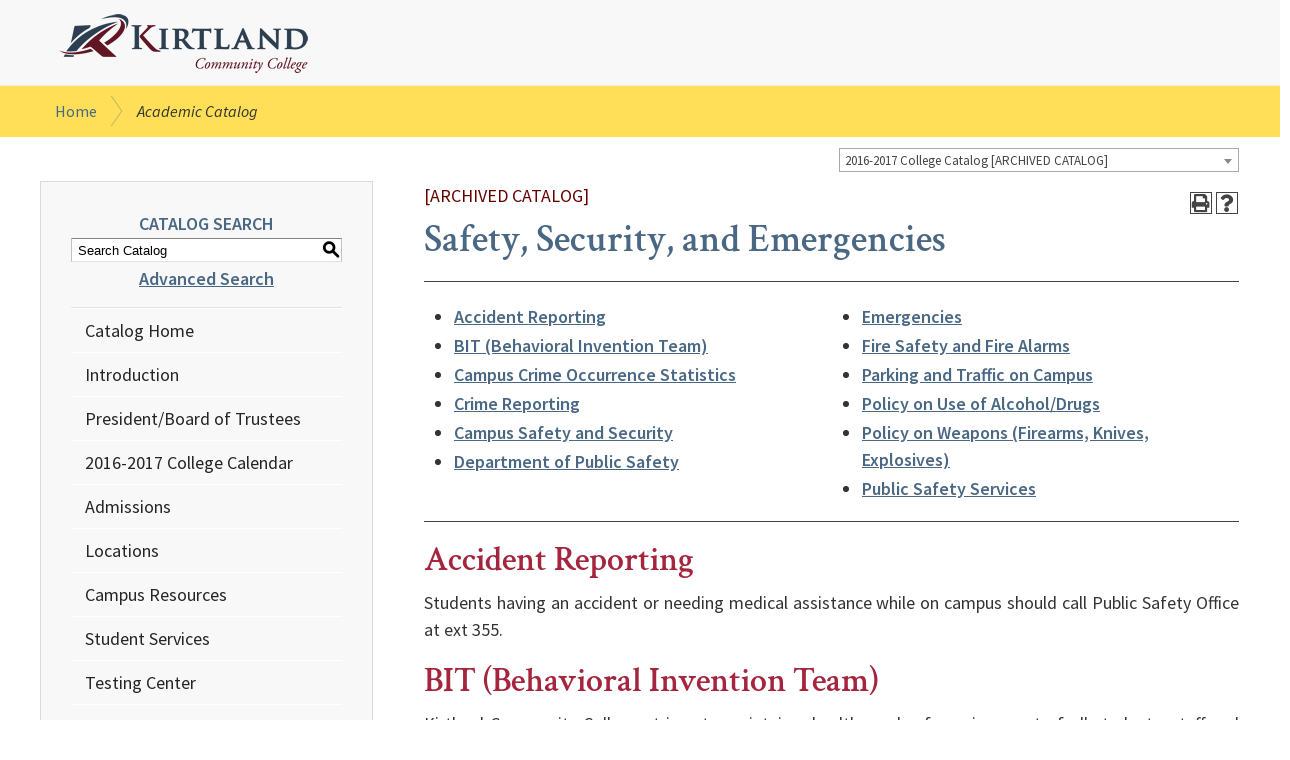

--- FILE ---
content_type: text/html; charset=UTF-8
request_url: https://catalog.kirtland.edu/content.php?catoid=2&navoid=74
body_size: 9828
content:
<!DOCTYPE html>
<html lang="en">
<head>
<title>Safety, Security, and Emergencies - Kirtland Community College</title>
<meta http-equiv="Content-Type" content="text/html; charset=UTF-8">
<link rel="shortcut icon" href="//acalog-clients.s3.amazonaws.com/production/kirtland/img/favicon/favicon.ico" />
<meta name="description" content="Whether you want to earn an associate degree or a certificate to enhance your credibility, Kirtland Community College has programs geared toward your success."><meta name="keywords" content="Kirtland Community College, community colleges MI, associate degrees, transfer degrees, certificate programs, online classes, online degrees, art, automotive training, business management, office management, construction technology, industrial technology, cosmetology, nursing, cardiac sonography, surgical technology, pharmacy technology, law enforcement, criminal justice, emergency medical services, police academy"><link href="//acalog-clients.s3.amazonaws.com/production/kirtland/css/gateway/user-styles.css" rel="stylesheet" type="text/css">
<link href="css/public_custom.php" rel="stylesheet" type="text/css">
<link href="global_styles.css?v=01252018" rel="stylesheet" type="text/css">
<!--[if IE]>
<link rel="stylesheet" type="text/css" href="ie.css" />
<![endif]-->

		<!-- Cache-busting string (deploy date) added to asset URLS -->
		<script src="js/jquery.js?v=01252018" type="text/javascript"></script>
		<script src="js/Tooltip.js?v=01252018" type="text/javascript"></script>
 		<script src="javascripts.js?v=02232018" type="text/javascript"></script>
		<script src="js/smlinks.js?v=01252018" type="text/javascript"></script>
			<script src="/js/highlight.js?v=01252018" type="text/javascript"></script>

<!-- Google Tag Manager -->
<script>(function(w,d,s,l,i){w[l]=w[l]||[];w[l].push({'gtm.start':
new Date().getTime(),event:'gtm.js'});var f=d.getElementsByTagName(s)[0],
j=d.createElement(s),dl=l!='dataLayer'?'&l='+l:'';j.async=true;j.src=
'https://www.googletagmanager.com/gtm.js?id='+i+dl;f.parentNode.insertBefore(j,f);
})(window,document,'script','dataLayer','GTM-KSM8JS');</script>
<!-- End Google Tag Manager -->
<!-- Global site tag (gtag.js) - Google Analytics -->
<script async src='https://www.googletagmanager.com/gtag/js?id=UA-3830801-10'></script>
<script>
window.dataLayer = window.dataLayer || [];
function gtag(){dataLayer.push(arguments);}
gtag('js', new Date());

gtag('config', 'UA-3830801-10');
</script><noscript><p><span class="error">Javascript is currently not supported, or is disabled by this browser. Please enable Javascript for full functionality.</span></p></noscript>
<script type="text/javascript">var gatewayFeatureSearchBar = true; var gatewayFeatureToolbarText = false; var gatewayFeatureBackToTopText = false;</script>
<link type="text/css" rel="stylesheet" href="//acalog-clients.s3.amazonaws.com/global/css/gateway-styles-reset.css" />
<link type="text/css" rel="stylesheet" href="//acalog-clients.s3.amazonaws.com/global/css/gateway-styles-nojs.css" id="gateway-styles-nojs" />
<link type="text/css" rel="stylesheet" href="//acalog-clients.s3.amazonaws.com/production/kirtland/css/gateway/gateway-styles.css?v=2" />
<script type="text/javascript">document.getElementById("gateway-styles-nojs").parentNode.removeChild(document.getElementById("gateway-styles-nojs"));</script>
<script type="text/javascript" src="//ajax.googleapis.com/ajax/libs/jquery/1.8.1/jquery.min.js"></script>
<script type="text/javascript" src="//acalog-clients.s3.amazonaws.com/global/js/jquery.browser.js"></script>
<script type="text/javascript" src="//acalog-clients.s3.amazonaws.com/global/js/gateway-javascript.js"></script>
<!--[if lte IE 8]><script type="text/javascript" src="//acalog-clients.s3.amazonaws.com/global/js/select-fix.js"></script><![endif]-->
<script src="https://ajax.googleapis.com/ajax/libs/jquery/3.7.1/jquery.min.js"></script>
<script src="https://code.jquery.com/jquery-migrate-git.min.js"></script>
<link href="https://cdnjs.cloudflare.com/ajax/libs/select2/4.0.12/css/select2.min.css" rel="stylesheet" />

<!-- Begin Responsive -->
<meta name="viewport" content="width=device-width, initial-scale=1, minimum-scale=1" />
<script src="https://kit.fontawesome.com/e35e04f508.js" crossorigin="anonymous"></script>
<script src="mobile-js.js"></script>
<link href="mobile-styles.css" rel="stylesheet" type="text/css">
<!-- End Responsive -->

</head>
<body>
<!-- Skip to Navigation -->
<nav id="skip" aria-label="Skip to Main Content">
	<a href="#select_catalog" class="skip-nav">Skip to Content</a>
</nav>
<table class="toplevel table_default">
  <tr role="banner">
	<td colspan="2" class="block_n2_and_content" id="acalog-header"><div id="acalog-client-javascript" class="acalog-custom">
<script type="text/javascript">
    jQuery(document).ready( function($) { if ($('#gateway-page').length) {

            $.get("//acalog-clients.s3.amazonaws.com/production/kirtland/img/gateway/symbol-defs.svg", function(data) {
                var putSVG = document.createElement("div");
                putSVG.className = ('acalog-custom-svg-wrapper');
                putSVG.innerHTML = new XMLSerializer().serializeToString(data.documentElement);
                document.body.insertBefore(putSVG, document.body.childNodes[0]);
            });

    $( "body" ).addClass( "page-template-default page page-id-2259 page-parent wp-custom-logo wp-embed-responsive mec-theme-genesis sidebar-content genesis-breadcrumbs-visible genesis-singular-image-visible entry-title-without-border js shiftnav-enabled shiftnav-lock shiftnav-disable-shift-body shiftnav--scroll-top" );

    $(window).scroll(function() {
    if ($(this).scrollTop() >= 50) {        // If page is scrolled more than 50px
        $('#return-to-top').fadeIn(200);    // Fade in the arrow
    } else {
        $('#return-to-top').fadeOut(200);   // Else fade out the arrow
    }
    });
    $('#return-to-top').click(function() {      // When arrow is clicked
    $('body,html').animate({
        scrollTop : 0                       // Scroll to top of body
    }, 500);
    });

    }});
</script>
</div>
<!-- End Client Javascript -->

<!-- Start Client Header -->
<div id="acalog-client-header" class="acalog-custom">
    <div class="site-container">
        <header class="site-header" itemscope itemtype="https://schema.org/WPHeader">
            <div class="wrap">
                <div class="title-area">
                    <a href="https://www.kirtland.edu/" class="custom-logo-link" rel="home"><img width="257" height="64" src="https://www.kirtland.edu/wp-content/uploads/Kirtland-logo-Community-College-image-left.png" class="custom-logo" alt="Kirtland Community College logo" decoding="async"></a>
                    <p class="site-title" itemprop="headline">
                        Kirtland Community College
                    </p>
                </div>
            </div>
        </header>
        <div class="breadcrumb">
            <div class="wrap">
                <span class="breadcrumb-link-wrap" itemprop="itemListElement" itemscope itemtype="https://schema.org/ListItem"><a class="breadcrumb-link" href="https://www.kirtland.edu/" itemprop="item"><span class="breadcrumb-link-text-wrap" itemprop="name">Home</span></a></span><span class="separator" aria-label="breadcrumb separator">/</span>Academic Catalog
            </div>
        </div>
    </div>
</div>
<!-- End Client Header -->

<!-- Start Client Footer -->
<div id="acalog-client-footer" class="acalog-custom">
    <div class="site-container">
        <footer class="site-footer" itemscope itemtype="https://schema.org/WPFooter">
            <div class="wrap">
                <div class="footer-logo-container">
                    <img class="footer-logo" src="https://www.kirtland.edu/wp-content/uploads/Kirtland-logo-Community-College-stacked.png" alt="Kirtland Community College logo" height="80">
                </div>
            </div>
        </footer>
    </div><a href="javascript:" id="return-to-top"><i class="fa fa-arrow-up">﻿</i></a>
</div>
<!-- End Client Footer --></td>
  </tr>
  <tr class="acalog-block-n1" role="navigation" aria-label="Get Print-friendly Page">
    <td class="block_n1_left">&#160;&#160;&#160;</td>
	<td class="block_n1_right"><span class="n1_header">	Kirtland Community College</span>
	</td>
  </tr>
  <tr role="main">
	<td class="block_border_left">&#160;&#160;&#160;</td>
	<td class="block_n2_and_content">
		<table class="block_n2_and_content table_default">
			  <tr>
				<!-- Begin N3 -->
						<td class="block_date_outer_left small_date_pad">&#160;</td>
		<td class="block_date_inner medium_date_pad">
			<span class="date">&#160;
				Jan 21, 2026			</span>
		</td>
		<td class="block_date_outer_right small_date_pad">&#160;</td>
		<td class="block_n2_and_content">
	<table class="table_default">
		<tr>
			<td class="block_n3_off block_n3_left">
				<span class="n3_header"><span id="acalog-catalog-name" class="no_display">2016-2017 College Catalog</span>&#160;</span>
			</td>
			<td class="block_n3_off block_n3_right float_right">
										<form name="select_catalog" method="post" action="/index.php">
											<table class="default_no_width">
						<tr>
							<td>
																	<div id="catalog_select_parent">
										<label for="select_catalog" class="sr-only" id="catalog_label">Select a Catalog</label>
										<select name="catalog" aria-labelledby="catalog_label" title="Select a Catalog">														<option value="17" >2025-2026 College Catalog</option>
																												<option value="16" >2024-2025 College Catalog [ARCHIVED CATALOG]</option>
																												<option value="15" >2023-2024 College Catalog [ARCHIVED CATALOG]</option>
																												<option value="14" >2022-2023 College Catalog [ARCHIVED CATALOG]</option>
																												<option value="13" >2021-2022 College Catalog [ARCHIVED CATALOG]</option>
																												<option value="11" >2020-2021 College Catalog [ARCHIVED CATALOG]</option>
																												<option value="10" >2019-2020 College Catalog [ARCHIVED CATALOG]</option>
																												<option value="6" >2018-2019 College Catalog [ARCHIVED CATALOG]</option>
																												<option value="4" >2017-2018 College Catalog [ARCHIVED CATALOG]</option>
																												<option value="2" selected>2016-2017 College Catalog [ARCHIVED CATALOG]</option>
																												<option value="1" >2015-2016 College Catalog [ARCHIVED CATALOG]</option>
																								</select>
									</div>
							</td>
							<td>&#160;&#160;
																		<input type="submit" title="Select a Catalog" name="sel_cat_submit" value="GO">
																		&#160;
															</td>
						</tr>
					</table>
				</form>
			</td>
		</tr>
	</table>
</td>
<!-- End N3. -->
			  </tr>
				<tr>
			<!-- N2 goes here. -->
		  	<td class="block_n2" colspan="3" id="acalog-nav">
  <table class="block_n2_content links_table">
	<tr>
		<td role="search" aria-labelledby="n2_search_header" class="block_n2_search
			">
		<form name="n2_search" method="get" action="/search_advanced.php" onSubmit="return validateSearchOptions()">
		<fieldset id="global-search-fieldset">
			<legend>Global Search</legend>
		  <input type="hidden" title="Cur Cat OID" name="cur_cat_oid" value="2">
		  <input type="hidden" title="Search Database" name="search_database" value="Search">
		  <input type="hidden" title="Search" name="search_db" value="Search">
		  <input type="hidden" title="cpage" name="cpage" value="1">
		  <input type="hidden" title="ecpage" name="ecpage" value="1">
		  <input type="hidden" title="ppage" name="ppage" value="1">
		  <input type="hidden" title="spage" name="spage" value="1">
		  <input type="hidden" title="tpage" name="tpage" value="1">
			<span class="n2_search_header" id="n2_search_header">Catalog Search</span>			<br>
			<span class="no_display">
				<label for="location" class="no_display">Choose Search Location</label>
				<div id="location_select_parent">
					
					<script>
						function reloadLocations() {
							var locations_in_use = 0; 
							var chosen_locations_div = document.getElementById('chosen_locations_div');
							var category = document.getElementById('location').value;
							if((category === '1' || category === '3' || category === '33') && (locations_in_use !== 0)){
								chosen_locations_div.classList.remove("disabled");
							} else {
								chosen_locations_div.classList.add("disabled");
							}
						};
					</script>

					<select name="location" id="location" title="Choose Search Location" onChange="reloadLocations();">
						<option value="-1">Select an option</option>
														<option value="3">Courses</option>
																<option value="1">Programs</option>
																<option value="28">Hierarchy Items</option>
																<option value="30">Other Content</option>
																<option value="33" selected>Entire Catalog</option>
													</select>
				</div>
				<br>
			</span>


			<span>
				                <div id="chosen_locations_div" class= >
					
                </div>					

			</span>
			<span class="show">
				<label for="keyword" class="no_display">Search Keyword Field</label><input type="text" title="Search Keyword Field, required" name="filter[keyword]" value="Enter Keyword  " size="15" maxlength="150" id="keyword" onFocus="if (this.value == 'Enter Keyword  ') { this.value=''; }" class="n2_form_words" aria-required="true" required>
				<input type="submit" title="GO" value="GO"><br>
			</span>
			<span class="no_display"><br />
				<input type="checkbox" title="Exact Match" name="filter[exact_match]" value="1"  id="exact_match_n2"> 
				<label for="exact_match_n2" class="n2_search">Whole Word/Phrase</label>
				<br />
			</span>
		  	<span class="n2_search">
				<a href="/search_advanced.php?catoid=2" class="navbar">
					Advanced Search				</a>
			</span>
			<br>
		</fieldset>
	</form>
		</td>
	</tr>
	<tr>
	  <td>
		<hr class="navbar">
	  </td>
	</tr>
	<tr>
	  <td class="nowrap">

		<!-- Begin Responsive -->
				<div class="mobile-menu-toggle" tabindex=0>Catalog Navigation</div>
				<!-- End Responsive -->
		
		<table class="block_n2_links links_table">
		  <tr>
			<td id="acalog-navigation">
			  <div class="n2_links">&#160;&#160;<a href="/index.php?catoid=2" class="navbar">Catalog Home</a></div>
				<div class="n2_links">&#160;&#160;<a href="/content.php?catoid=2&navoid=67" class="navbar">Introduction</a>			</div>
							<div class="n2_links">&#160;&#160;<a href="/content.php?catoid=2&navoid=80" class="navbar">President/Board of Trustees</a>			</div>
							<div class="n2_links">&#160;&#160;<a href="/content.php?catoid=2&navoid=71" class="navbar">2016-2017 College Calendar</a>			</div>
							<div class="n2_links">&#160;&#160;<a href="/content.php?catoid=2&navoid=89" class="navbar">Admissions</a>			</div>
							<div class="n2_links">&#160;&#160;<a href="/content.php?catoid=2&navoid=69" class="navbar">Locations</a>			</div>
							<div class="n2_links">&#160;&#160;<a href="/content.php?catoid=2&navoid=73" class="navbar">Campus Resources</a>			</div>
							<div class="n2_links">&#160;&#160;<a href="/content.php?catoid=2&navoid=88" class="navbar">Student Services</a>			</div>
							<div class="n2_links">&#160;&#160;<a href="/content.php?catoid=2&navoid=68" class="navbar">Testing Center</a>			</div>
							<div class="n2_links">&#160;&#160;<a href="/content.php?catoid=2&navoid=75" class="navbar">Student Financial Services</a>			</div>
							<div class="n2_links">&#160;&#160;<a href="/content.php?catoid=2&navoid=74" class="navbar">Safety, Security, and Emergencies</a>			</div>
							<div class="n2_links">&#160;&#160;<a href="/content.php?catoid=2&navoid=78" class="navbar">Policies</a>			</div>
							<div class="n2_links">&#160;&#160;<a href="/content.php?catoid=2&navoid=76" class="navbar">Getting Involved</a>			</div>
							<div class="n2_links">&#160;&#160;<a href="/content.php?catoid=2&navoid=65" class="navbar">Programs of Study</a>			</div>
							<div class="n2_links">&#160;&#160;<a href="/content.php?catoid=2&navoid=64" class="navbar">Course Descriptions</a>			</div>
							<div class="n2_links">&#160;&#160;<a href="/content.php?catoid=2&navoid=77" class="navbar">Glossary of College Terms</a>			</div>
							<div class="n2_links">&#160;&#160;<a href="/content.php?catoid=2&navoid=79" class="navbar">Personnel</a>			</div>
							<div class="n2_links">&#160;&#160;<a href="/content.php?catoid=2&navoid=82" class="navbar">Disclaimer</a>			</div>
							<div class="n2_links">&#160;&#160;<a href='http://www.kirtland.edu/college-catalog' class="navbar" target="_blank">Previous Catalogs</a>			</div>
							<div class="n2_links">&#160;&#160;<a href='https://www.kirtland.edu/rave' class="navbar" target="_blank">Rave</a>			</div>
						</td>
		  </tr>
		</table>
	  </td>
	</tr>
	<tr>
	  <td>
		<hr class="navbar">
	  </td>
	</tr>
  </table>
		</td>
<!-- End of N2 -->
				  <td class="block_content_outer">
					<table class="table_default">
					  <tr>
						<td class="block_content" colspan="2">
						  <table class="table_default">
							<tr>
							<td>
								<div class="help_block"><a href="help.php?catoid=2" onclick="javascript:acalogPopup('help.php?catoid=2', 'help', 770, 530, 'yes');return false;" class="help" accesskey="h" target="_blank"><strong>HELP</strong></a></div>
								<span class="acalog_archived_catalog"><span class="acalog_catalog_name">2016-2017 College Catalog</span></span> <span class="n1_archived acalog-highlight-ignore">[ARCHIVED CATALOG]</span><br>							<h1 id="acalog-content">
							  Safety, Security, and Emergencies							  </h1>
								<div style="float: right"><a rel="nofollow" href="/content.php?catoid=2&amp;navoid=74&amp;print" onclick="acalogPopup('/content.php?catoid=2&amp;navoid=74&amp;print', 'print_preview', 770, 530, 'yes');return false;" target="_blank"  class="print_link acalog-highlight-ignore" alt="Text Version" title="Print-Friendly Page (opens a new window)"><span class="sr-only">Print-Friendly Page (opens a new window)</span></a></div><div class="acalog-social-media-links social-media-align"> </div>							  </td>
							</tr>
							<tr>
							  <td>
								<hr>
				  							  </td>
							</tr>
							<tr>
							  <td>
                                                              <table border="0" cellpadding="0" cellspacing="0" class="acalog-export-remove" style="width:100%">
	<tbody>
		<tr>
			<td style="width: 50%; vertical-align: top;">
			<ul>
				<li><a href="#accident_reporting">Accident Reporting</a></li>
				<li><a href="#bit_behavioral_invention_team">BIT (Behavioral Invention Team)</a></li>
				<li><a href="#campus_crime_occurrence_statistics">Campus Crime Occurrence Statistics</a></li>
				<li><a href="#crime_reporting">Crime Reporting</a></li>
				<li><a href="#campus_safety_and_security">Campus Safety and Security</a></li>
				<li><a href="#department_of_public_safety">Department of Public Safety</a></li>
			</ul>
			</td>
			<td style="width: 50%; vertical-align: top;">
			<ul>
				<li><a href="#emergencies">Emergencies</a></li>
				<li><a href="#fire_safety_and_fire_alarms">Fire Safety and Fire Alarms</a></li>
				<li><a href="#parking_and_traffic_on_campus">Parking and Traffic on Campus</a></li>
				<li><a href="#policy_on_use_of_alcohol_drugs">Policy on Use of Alcohol/Drugs</a></li>
				<li><a href="#policy_on_weapons_firearms_knives_explosives">Policy on Weapons (Firearms, Knives, Explosives)</a></li>
				<li><a href="#public_safety_services">Public Safety Services</a></li>
			</ul>
			</td>
		</tr>
	</tbody>
</table>

<hr />
<h2><a id="accident_reporting" name="accident_reporting"></a>Accident Reporting</h2>

<p style="text-align: justify;">Students having an accident or needing medical assistance while on campus should call Public Safety Office at ext 355.</p>

<h2><a id="bit_behavioral_invention_team" name="bit_behavioral_invention_team"></a>BIT (Behavioral Invention Team)</h2>

<p style="text-align: justify;">Kirtland Community College strives to maintain a healthy and safe environment of all students, staff and faculty. The mission of the Behavioral Intervention Team (BIT) is to coordinate the support services of Kirtland Community College in order to assist persons who have reportedly displayed troublesome or concerning behaviors on campus to increase student success and campus safety.</p>

<p style="text-align: justify;">BIT works directly with students, faculty, and staff to respond to student behaviors and to identify students that may pose a danger to self, others or the college community. To learn more about BIT or to submit a referral visit <a href="http://www.kirtland.edu/bit" target="_blank">http://www.kirtland.edu/bit</a>.</p>

<h2><a id="campus_crime_occurrence_statistics" name="campus_crime_occurrence_statistics"></a>Campus Crime Occurrence Statistics</h2>

<p style="text-align: justify;">The Crime Awareness and Campus Security Act of 1990 requires colleges to collect and share occurrence statistics for certain crimes reported as occurring on the college campus. Kirtland&#8217;s on-campus occurrence statistics (reported offenses; does not infer alleged offenders were convicted) are listed below:</p>

<h3>Criminal Offenses – On Campus</h3>

<table border="0" cellpadding="0" cellspacing="0" style="width:100%">
	<tbody>
		<tr>
			<td style="width: 40%; vertical-align: top;">&#160;</td>
			<td style="width: 20%; text-align: center; vertical-align: top;"><strong>2012</strong></td>
			<td style="width: 20%; text-align: center; vertical-align: top;"><strong>2013</strong></td>
			<td style="width: 20%; text-align: center; vertical-align: top;"><strong>2014</strong></td>
		</tr>
		<tr>
			<td style="width: 40%; vertical-align: top;">Murder – Non-negligent</td>
			<td style="width: 20%; text-align: center; vertical-align: top;">0</td>
			<td style="width: 20%; text-align: center; vertical-align: top;">0</td>
			<td style="width: 20%; text-align: center; vertical-align: top;">0</td>
		</tr>
		<tr>
			<td style="width: 40%; vertical-align: top;">Negligent manslaughter</td>
			<td style="width: 20%; text-align: center; vertical-align: top;">0</td>
			<td style="width: 20%; text-align: center; vertical-align: top;">0</td>
			<td style="width: 20%; text-align: center; vertical-align: top;">0</td>
		</tr>
		<tr>
			<td style="width: 40%; vertical-align: top;">Sex Offenses-Forcible</td>
			<td style="width: 20%; text-align: center; vertical-align: top;">0</td>
			<td style="width: 20%; text-align: center; vertical-align: top;">0</td>
			<td style="width: 20%; text-align: center; vertical-align: top;">0</td>
		</tr>
		<tr>
			<td style="width: 40%; vertical-align: top;">Rape</td>
			<td style="width: 20%; text-align: center; vertical-align: top;">&#160;</td>
			<td style="width: 20%; text-align: center; vertical-align: top;">&#160;</td>
			<td style="width: 20%; text-align: center; vertical-align: top;">0</td>
		</tr>
		<tr>
			<td style="width: 40%; vertical-align: top;">Fondling</td>
			<td style="width: 20%; text-align: center; vertical-align: top;">&#160;</td>
			<td style="width: 20%; text-align: center; vertical-align: top;">&#160;</td>
			<td style="width: 20%; text-align: center; vertical-align: top;">0</td>
		</tr>
		<tr>
			<td style="width: 40%; vertical-align: top;">Sex Offenses-Non-forcible</td>
			<td style="width: 20%; text-align: center; vertical-align: top;">0</td>
			<td style="width: 20%; text-align: center; vertical-align: top;">0</td>
			<td style="width: 20%; text-align: center; vertical-align: top;">0</td>
		</tr>
		<tr>
			<td style="width: 40%; vertical-align: top;">Incest</td>
			<td style="width: 20%; text-align: center; vertical-align: top;">&#160;</td>
			<td style="width: 20%; text-align: center; vertical-align: top;">&#160;</td>
			<td style="width: 20%; text-align: center; vertical-align: top;">0</td>
		</tr>
		<tr>
			<td style="width: 40%; vertical-align: top;">Statutory rape</td>
			<td style="width: 20%; text-align: center; vertical-align: top;">&#160;</td>
			<td style="width: 20%; text-align: center; vertical-align: top;">&#160;</td>
			<td style="width: 20%; text-align: center; vertical-align: top;">0</td>
		</tr>
		<tr>
			<td style="width: 40%; vertical-align: top;">Robbery</td>
			<td style="width: 20%; text-align: center; vertical-align: top;">0</td>
			<td style="width: 20%; text-align: center; vertical-align: top;">0</td>
			<td style="width: 20%; text-align: center; vertical-align: top;">0</td>
		</tr>
		<tr>
			<td style="width: 40%; vertical-align: top;">Aggravated Assault</td>
			<td style="width: 20%; text-align: center; vertical-align: top;">0</td>
			<td style="width: 20%; text-align: center; vertical-align: top;">0</td>
			<td style="width: 20%; text-align: center; vertical-align: top;">0</td>
		</tr>
		<tr>
			<td style="width: 40%; vertical-align: top;">Burglar</td>
			<td style="width: 20%; text-align: center; vertical-align: top;">0</td>
			<td style="width: 20%; text-align: center; vertical-align: top;">1</td>
			<td style="width: 20%; text-align: center; vertical-align: top;">1</td>
		</tr>
		<tr>
			<td style="width: 40%; vertical-align: top;">Motor Vehicle Theft</td>
			<td style="width: 20%; text-align: center; vertical-align: top;">0</td>
			<td style="width: 20%; text-align: center; vertical-align: top;">0</td>
			<td style="width: 20%; text-align: center; vertical-align: top;">0</td>
		</tr>
		<tr>
			<td style="width: 40%; vertical-align: top;">Arson</td>
			<td style="width: 20%; text-align: center; vertical-align: top;">0</td>
			<td style="width: 20%; text-align: center; vertical-align: top;">0</td>
			<td style="width: 20%; text-align: center; vertical-align: top;">0</td>
		</tr>
	</tbody>
</table>

<h3>Criminal Offenses – Public Property</h3>

<table border="0" cellpadding="0" cellspacing="0" style="width:100%">
	<tbody>
		<tr>
			<td style="width: 40%; vertical-align: top;">Murder – Non-negligent</td>
			<td style="width: 20%; text-align: center; vertical-align: top;">0</td>
			<td style="width: 20%; text-align: center; vertical-align: top;">0</td>
			<td style="width: 20%; text-align: center; vertical-align: top;">0</td>
		</tr>
		<tr>
			<td style="width: 40%; vertical-align: top;">Negligent manslaughter</td>
			<td style="width: 20%; text-align: center; vertical-align: top;">0</td>
			<td style="width: 20%; text-align: center; vertical-align: top;">0</td>
			<td style="width: 20%; text-align: center; vertical-align: top;">0</td>
		</tr>
		<tr>
			<td style="width: 40%; vertical-align: top;">Sex Offenses – Forcible</td>
			<td style="width: 20%; text-align: center; vertical-align: top;">0</td>
			<td style="width: 20%; text-align: center; vertical-align: top;">0</td>
			<td style="width: 20%; text-align: center; vertical-align: top;">0</td>
		</tr>
		<tr>
			<td style="width: 40%; vertical-align: top;">Rape</td>
			<td style="width: 20%; text-align: center; vertical-align: top;">&#160;</td>
			<td style="width: 20%; text-align: center; vertical-align: top;">&#160;</td>
			<td style="width: 20%; text-align: center; vertical-align: top;">0</td>
		</tr>
		<tr>
			<td style="width: 40%; vertical-align: top;">Fondling</td>
			<td style="width: 20%; text-align: center; vertical-align: top;">0</td>
			<td style="width: 20%; text-align: center; vertical-align: top;">0</td>
			<td style="width: 20%; text-align: center; vertical-align: top;">0</td>
		</tr>
		<tr>
			<td style="width: 40%; vertical-align: top;">Sex Offenses – Non-forcible</td>
			<td style="width: 20%; text-align: center; vertical-align: top;">0</td>
			<td style="width: 20%; text-align: center; vertical-align: top;">0</td>
			<td style="width: 20%; text-align: center; vertical-align: top;">0</td>
		</tr>
		<tr>
			<td style="width: 40%; vertical-align: top;">Incest</td>
			<td style="width: 20%; text-align: center; vertical-align: top;">&#160;</td>
			<td style="width: 20%; text-align: center; vertical-align: top;">&#160;</td>
			<td style="width: 20%; text-align: center; vertical-align: top;">0</td>
		</tr>
		<tr>
			<td style="width: 40%; vertical-align: top;">Statutory rape</td>
			<td style="width: 20%; text-align: center; vertical-align: top;">&#160;</td>
			<td style="width: 20%; text-align: center; vertical-align: top;">&#160;</td>
			<td style="width: 20%; text-align: center; vertical-align: top;">0</td>
		</tr>
		<tr>
			<td style="width: 40%; vertical-align: top;">Robbery</td>
			<td style="width: 20%; text-align: center; vertical-align: top;">0</td>
			<td style="width: 20%; text-align: center; vertical-align: top;">0</td>
			<td style="width: 20%; text-align: center; vertical-align: top;">0</td>
		</tr>
		<tr>
			<td style="width: 40%; vertical-align: top;">Aggravated Assault</td>
			<td style="width: 20%; text-align: center; vertical-align: top;">0</td>
			<td style="width: 20%; text-align: center; vertical-align: top;">0</td>
			<td style="width: 20%; text-align: center; vertical-align: top;">0</td>
		</tr>
		<tr>
			<td style="width: 40%; vertical-align: top;">Burglary</td>
			<td style="width: 20%; text-align: center; vertical-align: top;">0</td>
			<td style="width: 20%; text-align: center; vertical-align: top;">0</td>
			<td style="width: 20%; text-align: center; vertical-align: top;">0</td>
		</tr>
		<tr>
			<td style="width: 40%; vertical-align: top;">Motor Vehicle Theft</td>
			<td style="width: 20%; text-align: center; vertical-align: top;">0</td>
			<td style="width: 20%; text-align: center; vertical-align: top;">0</td>
			<td style="width: 20%; text-align: center; vertical-align: top;">0</td>
		</tr>
		<tr>
			<td style="width: 40%; vertical-align: top;">Arson</td>
			<td style="width: 20%; text-align: center; vertical-align: top;">&#160;</td>
			<td style="width: 20%; text-align: center; vertical-align: top;">&#160;</td>
			<td style="width: 20%; text-align: center; vertical-align: top;">&#160;</td>
		</tr>
	</tbody>
</table>

<h3>Hate Offenses – On Campus</h3>

<table border="0" cellpadding="0" cellspacing="0" style="width:100%">
	<tbody>
		<tr>
			<td style="width: 40%; vertical-align: top;">Murder – Non negligent</td>
			<td style="width: 20%; text-align: center; vertical-align: top;">0</td>
			<td style="width: 20%; text-align: center; vertical-align: top;">0</td>
			<td style="width: 20%; text-align: center; vertical-align: top;">0</td>
		</tr>
		<tr>
			<td style="width: 40%; vertical-align: top;">Negligent manslaughter</td>
			<td style="width: 20%; text-align: center; vertical-align: top;">0</td>
			<td style="width: 20%; text-align: center; vertical-align: top;">0</td>
			<td style="width: 20%; text-align: center; vertical-align: top;">0</td>
		</tr>
		<tr>
			<td style="width: 40%; vertical-align: top;">Sex Offenses – Forcible</td>
			<td style="width: 20%; text-align: center; vertical-align: top;">0</td>
			<td style="width: 20%; text-align: center; vertical-align: top;">0</td>
			<td style="width: 20%; text-align: center; vertical-align: top;">0</td>
		</tr>
		<tr>
			<td style="width: 40%; vertical-align: top;">Rape</td>
			<td style="width: 20%; text-align: center; vertical-align: top;">&#160;</td>
			<td style="width: 20%; text-align: center; vertical-align: top;">&#160;</td>
			<td style="width: 20%; text-align: center; vertical-align: top;">0</td>
		</tr>
		<tr>
			<td style="width: 40%; vertical-align: top;">Fondling</td>
			<td style="width: 20%; text-align: center; vertical-align: top;">&#160;</td>
			<td style="width: 20%; text-align: center; vertical-align: top;">&#160;</td>
			<td style="width: 20%; text-align: center; vertical-align: top;">0</td>
		</tr>
		<tr>
			<td style="width: 40%; vertical-align: top;">Sex Offenses – Non-forcible</td>
			<td style="width: 20%; text-align: center; vertical-align: top;">0</td>
			<td style="width: 20%; text-align: center; vertical-align: top;">0</td>
			<td style="width: 20%; text-align: center; vertical-align: top;">0</td>
		</tr>
		<tr>
			<td style="width: 40%; vertical-align: top;">Incest</td>
			<td style="width: 20%; text-align: center; vertical-align: top;">&#160;</td>
			<td style="width: 20%; text-align: center; vertical-align: top;">&#160;</td>
			<td style="width: 20%; text-align: center; vertical-align: top;">0</td>
		</tr>
		<tr>
			<td style="width: 40%; vertical-align: top;">Statutory Rape</td>
			<td style="width: 20%; text-align: center; vertical-align: top;">&#160;</td>
			<td style="width: 20%; text-align: center; vertical-align: top;">&#160;</td>
			<td style="width: 20%; text-align: center; vertical-align: top;">0</td>
		</tr>
		<tr>
			<td style="width: 40%; vertical-align: top;">Robbery</td>
			<td style="width: 20%; text-align: center; vertical-align: top;">0</td>
			<td style="width: 20%; text-align: center; vertical-align: top;">0</td>
			<td style="width: 20%; text-align: center; vertical-align: top;">0</td>
		</tr>
		<tr>
			<td style="width: 40%; vertical-align: top;">Aggravated Assault</td>
			<td style="width: 20%; text-align: center; vertical-align: top;">0</td>
			<td style="width: 20%; text-align: center; vertical-align: top;">0</td>
			<td style="width: 20%; text-align: center; vertical-align: top;">0</td>
		</tr>
		<tr>
			<td style="width: 40%; vertical-align: top;">Burglary</td>
			<td style="width: 20%; text-align: center; vertical-align: top;">0</td>
			<td style="width: 20%; text-align: center; vertical-align: top;">0</td>
			<td style="width: 20%; text-align: center; vertical-align: top;">0</td>
		</tr>
		<tr>
			<td style="width: 40%; vertical-align: top;">Motor Vehicle Theft</td>
			<td style="width: 20%; text-align: center; vertical-align: top;">0</td>
			<td style="width: 20%; text-align: center; vertical-align: top;">0</td>
			<td style="width: 20%; text-align: center; vertical-align: top;">0</td>
		</tr>
		<tr>
			<td style="width: 40%; vertical-align: top;">Arson</td>
			<td style="width: 20%; text-align: center; vertical-align: top;">0</td>
			<td style="width: 20%; text-align: center; vertical-align: top;">0</td>
			<td style="width: 20%; text-align: center; vertical-align: top;">0</td>
		</tr>
		<tr>
			<td style="width: 40%; vertical-align: top;">Simple assault</td>
			<td style="width: 20%; text-align: center; vertical-align: top;">&#160;</td>
			<td style="width: 20%; text-align: center; vertical-align: top;">&#160;</td>
			<td style="width: 20%; text-align: center; vertical-align: top;">0</td>
		</tr>
		<tr>
			<td style="width: 40%; vertical-align: top;">Larceny-theft</td>
			<td style="width: 20%; text-align: center; vertical-align: top;">&#160;</td>
			<td style="width: 20%; text-align: center; vertical-align: top;">&#160;</td>
			<td style="width: 20%; text-align: center; vertical-align: top;">0</td>
		</tr>
		<tr>
			<td style="width: 40%; vertical-align: top;">Intimidation</td>
			<td style="width: 20%; text-align: center; vertical-align: top;">&#160;</td>
			<td style="width: 20%; text-align: center; vertical-align: top;">&#160;</td>
			<td style="width: 20%; text-align: center; vertical-align: top;">0</td>
		</tr>
		<tr>
			<td style="width: 40%; vertical-align: top;">Destruction/damage/vandalism of property</td>
			<td style="width: 20%; text-align: center; vertical-align: top;">&#160;</td>
			<td style="width: 20%; text-align: center; vertical-align: top;">&#160;</td>
			<td style="width: 20%; text-align: center; vertical-align: top;">0</td>
		</tr>
		<tr>
			<td style="width: 40%; vertical-align: top;">
			<h3>VAWA Offenses - On campus</h3>
			</td>
			<td style="width: 20%; text-align: center; vertical-align: top;">&#160;</td>
			<td style="width: 20%; text-align: center; vertical-align: top;">&#160;</td>
			<td style="width: 20%; text-align: center; vertical-align: top;">&#160;</td>
		</tr>
		<tr>
			<td style="width: 40%; vertical-align: top;">Domestic violence</td>
			<td style="width: 20%; text-align: center; vertical-align: top;">&#160;</td>
			<td style="width: 20%; text-align: center; vertical-align: top;">&#160;</td>
			<td style="width: 20%; text-align: center; vertical-align: top;">0</td>
		</tr>
		<tr>
			<td style="width: 40%; vertical-align: top;">Dating violence</td>
			<td style="width: 20%; text-align: center; vertical-align: top;">&#160;</td>
			<td style="width: 20%; text-align: center; vertical-align: top;">&#160;</td>
			<td style="width: 20%; text-align: center; vertical-align: top;">0</td>
		</tr>
		<tr>
			<td style="width: 40%; vertical-align: top;">Stalking</td>
			<td style="width: 20%; text-align: center; vertical-align: top;">&#160;</td>
			<td style="width: 20%; text-align: center; vertical-align: top;">&#160;</td>
			<td style="width: 20%; text-align: center; vertical-align: top;">1</td>
		</tr>
		<tr>
			<td style="width: 40%; vertical-align: top;">
			<h3>VAWA Offenses - Public Property</h3>
			</td>
			<td style="width: 20%; text-align: center; vertical-align: top;">&#160;</td>
			<td style="width: 20%; text-align: center; vertical-align: top;">&#160;</td>
			<td style="width: 20%; text-align: center; vertical-align: top;">&#160;</td>
		</tr>
		<tr>
			<td style="width: 40%; vertical-align: top;">Domestic violence</td>
			<td style="width: 20%; text-align: center; vertical-align: top;">&#160;</td>
			<td style="width: 20%; text-align: center; vertical-align: top;">&#160;</td>
			<td style="width: 20%; text-align: center; vertical-align: top;">0</td>
		</tr>
		<tr>
			<td style="width: 40%; vertical-align: top;">Dating violence</td>
			<td style="width: 20%; text-align: center; vertical-align: top;">&#160;</td>
			<td style="width: 20%; text-align: center; vertical-align: top;">&#160;</td>
			<td style="width: 20%; text-align: center; vertical-align: top;">0</td>
		</tr>
		<tr>
			<td style="width: 40%; vertical-align: top;">Stalking</td>
			<td style="width: 20%; text-align: center; vertical-align: top;">&#160;</td>
			<td style="width: 20%; text-align: center; vertical-align: top;">&#160;</td>
			<td style="width: 20%; text-align: center; vertical-align: top;">0</td>
		</tr>
	</tbody>
</table>

<h3>Number of Arrests Crime – On Campus</h3>

<table border="0" cellpadding="0" cellspacing="0" style="width:100%">
	<tbody>
		<tr>
			<td style="width: 40%; vertical-align: top;">Illegal Weapons Possession</td>
			<td style="width: 20%; text-align: center; vertical-align: top;">0</td>
			<td style="width: 20%; text-align: center; vertical-align: top;">0</td>
			<td style="width: 20%; text-align: center; vertical-align: top;">0</td>
		</tr>
		<tr>
			<td style="width: 40%; vertical-align: top;">Drug Law Violations</td>
			<td style="width: 20%; text-align: center; vertical-align: top;">0</td>
			<td style="width: 20%; text-align: center; vertical-align: top;">0</td>
			<td style="width: 20%; text-align: center; vertical-align: top;">0</td>
		</tr>
		<tr>
			<td style="width: 40%; vertical-align: top;">Liquor Law Violations</td>
			<td style="width: 20%; text-align: center; vertical-align: top;">0</td>
			<td style="width: 20%; text-align: center; vertical-align: top;">0</td>
			<td style="width: 20%; text-align: center; vertical-align: top;">0</td>
		</tr>
	</tbody>
</table>

<h3>Number of Persons Referred for Disciplinary Action Crime – On Campus</h3>

<table border="0" cellpadding="0" cellspacing="0" style="width:100%">
	<tbody>
		<tr>
			<td style="width: 40%; vertical-align: top;">Illegal Weapons possession</td>
			<td style="width: 20%; text-align: center; vertical-align: top;">0</td>
			<td style="width: 20%; text-align: center; vertical-align: top;">1</td>
			<td style="width: 20%; text-align: center; vertical-align: top;">0</td>
		</tr>
		<tr>
			<td style="width: 40%; vertical-align: top;">Drug Law Violations</td>
			<td style="width: 20%; text-align: center; vertical-align: top;">1</td>
			<td style="width: 20%; text-align: center; vertical-align: top;">0</td>
			<td style="width: 20%; text-align: center; vertical-align: top;">0</td>
		</tr>
		<tr>
			<td style="width: 40%; vertical-align: top;">Liquor Law Violations</td>
			<td style="width: 20%; text-align: center; vertical-align: top;">0</td>
			<td style="width: 20%; text-align: center; vertical-align: top;">0</td>
			<td style="width: 20%; text-align: center; vertical-align: top;">0</td>
		</tr>
	</tbody>
</table>

<h3>Number of Arrest Crime – Public Property</h3>

<table border="0" cellpadding="0" cellspacing="0" style="width:100%">
	<tbody>
		<tr>
			<td style="width: 40%; vertical-align: top;">Illegal Weapons possession</td>
			<td style="width: 20%; text-align: center; vertical-align: top;">0</td>
			<td style="width: 20%; text-align: center; vertical-align: top;">0</td>
			<td style="width: 20%; text-align: center; vertical-align: top;">0</td>
		</tr>
		<tr>
			<td style="width: 40%; vertical-align: top;">Drug Law Violations</td>
			<td style="width: 20%; text-align: center; vertical-align: top;">0</td>
			<td style="width: 20%; text-align: center; vertical-align: top;">0</td>
			<td style="width: 20%; text-align: center; vertical-align: top;">0</td>
		</tr>
		<tr>
			<td style="width: 40%; vertical-align: top;">Liquor Law Violations</td>
			<td style="width: 20%; text-align: center; vertical-align: top;">0</td>
			<td style="width: 20%; text-align: center; vertical-align: top;">0</td>
			<td style="width: 20%; text-align: center; vertical-align: top;">0</td>
		</tr>
	</tbody>
</table>

<h3>Number of Persons Referred for Disciplinary Action Crime – Public Property</h3>

<table border="0" cellpadding="0" cellspacing="0" style="width:100%">
	<tbody>
		<tr>
			<td style="width: 40%; vertical-align: top;">Illegal Weapons Possession</td>
			<td style="width: 20%; text-align: center; vertical-align: top;">0</td>
			<td style="width: 20%; text-align: center; vertical-align: top;">0</td>
			<td style="width: 20%; text-align: center; vertical-align: top;">0</td>
		</tr>
		<tr>
			<td style="width: 40%; vertical-align: top;">Drug Law Violations</td>
			<td style="width: 20%; text-align: center; vertical-align: top;">0</td>
			<td style="width: 20%; text-align: center; vertical-align: top;">0</td>
			<td style="width: 20%; text-align: center; vertical-align: top;">0</td>
		</tr>
		<tr>
			<td style="width: 40%; vertical-align: top;">Liquor Law Violations</td>
			<td style="width: 20%; text-align: center; vertical-align: top;">0</td>
			<td style="width: 20%; text-align: center; vertical-align: top;">0</td>
			<td style="width: 20%; text-align: center; vertical-align: top;">0</td>
		</tr>
		<tr>
			<td style="width: 40%; vertical-align: top;">
			<h3>Unfounded Crimes</h3>
			</td>
			<td style="width: 20%; text-align: center; vertical-align: top;">&#160;</td>
			<td style="width: 20%; text-align: center; vertical-align: top;">&#160;</td>
			<td style="width: 20%; text-align: center; vertical-align: top;">&#160;</td>
		</tr>
		<tr>
			<td style="width: 40%; text-align: justify; vertical-align: top;">Total unfounded crimes</td>
			<td style="width: 20%; text-align: justify; vertical-align: top;">&#160;</td>
			<td style="width: 20%; text-align: justify; vertical-align: top;">&#160;</td>
			<td style="width: 20%; text-align: justify; vertical-align: top;">2</td>
		</tr>
	</tbody>
</table>

<p style="text-align: justify;"><strong>NOTE:</strong> For more information regarding the college&#8217;s compliance with the Crime Awareness and Campus Security Act of 1990, contact the director of public safety.</p>

<h2><a id="crime_reporting" name="crime_reporting"></a>Crime Reporting</h2>

<p>If anyone witnesses a crime or is a victim of any criminal activity, he or she should take immediate action by contacting the Public Safety Office at extension 355 or by contacting Central Dispatch at 911.<br />
<strong>NOTE:</strong> Upon request, data can be obtained from the Department of Public Safety or the Student Service Office regarding incidents reported.</p>

<h2><a id="campus_safety_and_security" name="campus_safety_and_security"></a>Campus Safety and Security</h2>

<p style="text-align: justify;">Kirtland is a relatively safe place to be, it is certainly not exempt from many of the same crime problems that exist in the surrounding communities. Kirtland has implemented measures to promote safety awareness and strives to ensure that the campus is a safe environment for the campus community. Please contact the Department of Public Safety for more information about the ways Kirtland works toward this goal.</p>

<h2><a id="department_of_public_safety" name="department_of_public_safety"></a>Department of Public Safety</h2>

<p style="text-align: justify;">The personal safety and security of those on campus are the primary concerns of the Department of Public Safety. The goal is to ensure a safe environment in which all of the campus community members can work and learn. In order to attain this goal, cooperation is needed. Members of the campus community must take responsibility for the safety and security of themselves, their neighbors, and their belongings.</p>

<h2><a id="emergencies" name="emergencies"></a>Emergencies</h2>

<p style="text-align: justify;">Sometimes emergencies arise on campus that requires the services of the fire department, county sheriff&#8217;s office, Michigan State Police, or an ambulance. The services can be reached by calling extension 355. The public safety department can assist with these situations and refer them to the proper authorities. Battery jumps and assistance in unlocking car doors are performed by the Public Safety officers and campus security.</p>

<h2><a id="fire_safety_and_fire_alarms" name="fire_safety_and_fire_alarms"></a>Fire Safety and Fire Alarms</h2>

<p style="text-align: justify;">Students and employees of the college are encouraged to know where fire alarms, fire extinguishers, and emergency exits are located in each building.</p>

<p style="text-align: justify;">If a fire alarm sounds, get <strong>out of the building</strong>! Treat all fire alarms as real, even if there is reason to believe the alarm is a false alarm. Do not reenter the building until given permission to do so by college officials.</p>

<p style="text-align: justify;"><strong>NOTE:</strong> A false alarm is dangerous and a felony. Anyone sounding a false alarm will receive the minimum sanction of suspension from college.</p>

<h2><a id="parking_and_traffic_on_campus" name="parking_and_traffic_on_campus"></a>Parking and Traffic on Campus</h2>

<p style="text-align: justify;">Through enforcement of parking and traffic policies, it is Kirtland&#8217;s desire to provide a safe means for entry and departure from campus lots. It is also hoped that fire, safety, and maintenance vehicle access lanes, handicap spaces, and loading/unloading opportunities can be provided with the least amount of inconvenience.</p>

<p style="text-align: justify;"><br />
Parking on campus is free and allowed in approved areas only. Parking is not allowed in fire lanes, on or besides walking paths, on grass, or next to buildings.</p>

<p style="text-align: justify;">Parking spaces for service vehicles and the handicapped are posted. A permanent or temporary handicapped sticker from the Secretary of State&#8217;s Office is needed to park in the handicapped areas.</p>

<p style="text-align: justify;">Parking and traffic violators on campus will be ticketed by Kirtland&#8217;s Public Safety officers. The following fines are imposed on violators:</p>

<table border="0" cellpadding="0" cellspacing="0" style="width:100%">
	<tbody>
		<tr>
			<td style="width: 32%; vertical-align: top;">$40.00 Parked in handicap space</td>
			<td style="width: 40%; vertical-align: top;">$25.00 Parked within 15 feet of fire hydrant</td>
			<td style="width: 28%; vertical-align: top;">$25.00 Blocking emergency exit</td>
		</tr>
		<tr>
			<td style="width: 32%; vertical-align: top;">$25.00 Parking in fire lane</td>
			<td style="width: 40%; vertical-align: top;">$10.00 All other parking violations</td>
			<td style="width: 28%; vertical-align: top;">&#160;</td>
		</tr>
	</tbody>
</table>

<h2><a id="policy_on_use_of_alcohol_drugs" name="policy_on_use_of_alcohol_drugs"></a>Policy on Use of Alcohol/Drugs</h2>

<p style="text-align: justify;">Unauthorized possession or use of alcoholic beverages on the college campus or at a college-sponsored event, and use, possession, or distribution of narcotic or other dangerous drugs (including look-alike drugs) are strictly prohibited. Violation of these regulations could lead to removal from college property, suspension, or dismissal from the college, and/or liability for legal prosecution.</p>

<h2><a id="policy_on_weapons_firearms_knives_explosives" name="policy_on_weapons_firearms_knives_explosives"></a>Policy on Weapons (Firearms, Knives, Explosives)</h2>

<p style="text-align: justify;">Possession or use of knives (blade in excess of 3-1/8 inches), firearms, firecrackers, explosives, other lethal weapons, and/or toxic or dangerous chemicals on campus or at any college- sponsored events, unless specifically authorized in writing by a college administrator for educational/safety purposes, is prohibited. However, possession in a locked vehicle may be permitted according to state laws. Law enforcement officers are exempt from this policy.</p>

<h2><a id="public_safety_services" name="public_safety_services"></a>Public Safety Services</h2>

<p style="text-align: justify;">The Public Safety Department maintains staff during the normal operation of the College to ensure the safety of students, staff and visitors. Public Safety services include:</p>

<ul>
	<li style="text-align: justify;">After-dark escort service from the buildings to students&#8217; vehicles</li>
	<li style="text-align: justify;">Response to criminal behavior complaints</li>
	<li style="text-align: justify;">Preventative workshops/seminars on drug/alcohol awareness, rape awareness, use of weapons, etc.</li>
	<li style="text-align: justify;">The addressing of parking and traffic violations</li>
	<li style="text-align: justify;">Provision of vehicle emergency assistance (keys locked inside of vehicle, jump-starting vehicle, etc.)</li>
	<li style="text-align: justify;">Confidential evaluation of threatening statements or behavior.</li>
</ul>
							  </td>
							</tr>
						  </table>
                                                  <br /><hr /><div style="float: right">&#160;<a href="javascript:void(0);" class="acalog_top_link acalog-highlight-ignore">Back to Top</a> | <a rel="nofollow" href="/content.php?catoid=2&amp;navoid=74&amp;print" onclick="acalogPopup('/content.php?catoid=2&amp;navoid=74&amp;print', 'print_preview', 770, 530, 'yes');return false;" target="_blank"  class="print_link acalog-highlight-ignore" alt="Text Version" title="Print-Friendly Page (opens a new window)"><span class="sr-only">Print-Friendly Page (opens a new window)</span></a></div><div class="acalog-social-media-links social-media-align"> </div>
					  </td>
				</tr>
			  </table>
			</td>
		  </tr>
		</table>
	</td>
  </tr>
	<tr role="contentinfo" aria-label="Footer with copyright and information links">
	<td class="block_footer_lb">&#160;&#160;&#160;</td>
	<td class="block_footer_rb">
<div class="nobr">All <a href="/misc/catalog_list.php?catoid=2" class="footer" >catalogs</a> &#169; 2026 Kirtland Community College.</div> <div class="nobr">Powered by <a href="http://www.moderncampus.com" target="_blank" class="footer">Modern Campus Catalog™</a>.</div>
</td>
	</tr>
</table>
<script src="https://cdnjs.cloudflare.com/ajax/libs/select2/4.0.12/js/select2.full.min.js"></script>
</body>
</html>


--- FILE ---
content_type: text/css
request_url: https://acalog-clients.s3.amazonaws.com/production/kirtland/css/gateway/user-styles.css
body_size: 5339
content:

.tooltip body,
.toplevel_popup body,
table.block_n2_and_content body {
	font-size: 18px;
	font-weight: inherit;
	font-family: Arial, Tahoma, Verdana, sans-serif;
}
.tooltip td,
.toplevel_popup td,
table.block_n2_and_content td {
	color: #333333;
	font-size: 18px;
	font-weight: inherit;
	font-family: Arial, Tahoma, Verdana, sans-serif;
}
.tooltip th,
.toplevel_popup th,
table.block_n2_and_content th {
	color: #333333;
	font-size: 18px;
	font-weight: bold;
	font-family: Arial, Tahoma, Verdana, sans-serif;
}
.tooltip .n1_header,
.toplevel_popup .n1_header,
table.block_n2_and_content .n1_header {
	color: #333333;
	font-size: 18px;
	font-weight: inherit;
	font-family: Arial, Tahoma, Verdana, sans-serif;
}
.tooltip .n1_archived,
.toplevel_popup .n1_archived,
table.block_n2_and_content .n1_archived {
	color: #660000;
	font-size: 18px;
	font-weight: inherit;
	font-family: Arial, Tahoma, Verdana, sans-serif;
}
.tooltip .n3_header,
.toplevel_popup .n3_header,
table.block_n2_and_content .n3_header {
	color: #333333;
	font-size: 18px;
	font-weight: inherit;
	font-family: Arial, Tahoma, Verdana, sans-serif;
}
.tooltip h1, .tooltip .header,
.toplevel_popup h1, .toplevel_popup .header,
table.block_n2_and_content h1, table.block_n2_and_content .header {
	color: #4a6883;
	font-size: 38px;
	font-weight: bold;
	font-family: Georgia, Times New Roman, Times, serif;
}
.tooltip h2, .tooltip .header_2,
.toplevel_popup h2, .toplevel_popup .header_2,
table.block_n2_and_content h2, table.block_n2_and_content .header_2 {
	color: #a4253d;
	font-size: 34px;
	font-weight: bold;
	font-family: Georgia, Times New Roman, Times, serif;
}
.tooltip h3, .tooltip .header_3,
.toplevel_popup h3, .toplevel_popup .header_3,
table.block_n2_and_content h3, table.block_n2_and_content .header_3 {
	color: #4a6883;
	font-size: 28px;
	font-weight: bold;
	font-family: Georgia, Times New Roman, Times, serif;
}
.tooltip h4, .tooltip .header_4,
.toplevel_popup h4, .toplevel_popup .header_4,
table.block_n2_and_content h4, table.block_n2_and_content .header_4 {
	color: #4a6883;
	font-size: 24px;
	font-weight: bold;
	font-family: Georgia, Times New Roman, Times, serif;
}
.tooltip h5, .tooltip .header_5,
.toplevel_popup h5, .toplevel_popup .header_5,
table.block_n2_and_content h5, table.block_n2_and_content .header_5 {
	color: #666666;
	font-size: 20px;
	font-weight: bold;
	font-family: Georgia, Times New Roman, Times, serif;
}
.tooltip h6, .tooltip .header_6,
.toplevel_popup h6, .toplevel_popup .header_6,
table.block_n2_and_content h6, table.block_n2_and_content .header_6 {
	color: #4a6883;
	font-size: 14px;
	font-weight: inherit;
	font-family: Georgia, Times New Roman, Times, serif;
}
.tooltip .date,
.toplevel_popup .date,
table.block_n2_and_content .date {
	color: #333333;
	font-size: 6px;
	font-weight: inherit;
	font-family: Arial, Tahoma, Verdana, sans-serif;
}
.tooltip .n2_search_header,
.toplevel_popup .n2_search_header,
table.block_n2_and_content .n2_search_header {
	color: #4a6883;
	font-size: 18px;
	font-weight: bold;
	font-family: Arial, Tahoma, Verdana, sans-serif;
}
.tooltip a:link, .tooltip a:visited,
.toplevel_popup a:link, .toplevel_popup a:visited,
table.block_n2_and_content a:link, table.block_n2_and_content a:visited {
	color: #4A6883;
	font-size: 18px;
	font-weight: bold;
	font-family: Arial, Tahoma, Verdana, sans-serif;
	text-decoration: underline;
}
.tooltip a:active, .tooltip a:hover,
.toplevel_popup a:active, .toplevel_popup a:hover,
table.block_n2_and_content a:active, table.block_n2_and_content a:hover {
	color: #4A6883;
	font-size: 18px;
	font-weight: bold;
	font-family: Arial, Tahoma, Verdana, sans-serif;
	text-decoration: underline;
}
.tooltip a.navbar:link, .tooltip a.navbar:visited,
.toplevel_popup a.navbar:link, .toplevel_popup a.navbar:visited,
table.block_n2_and_content a.navbar:link, table.block_n2_and_content a.navbar:visited {
	color: #252526;
	font-size: 18px;
	font-weight: inherit;
	font-family: Arial, Tahoma, Verdana, sans-serif;
	text-decoration: none;
}
.tooltip a.navbar:active, .tooltip a.navbar:hover,
.toplevel_popup a.navbar:active, .toplevel_popup a.navbar:hover,
table.block_n2_and_content a.navbar:active, table.block_n2_and_content a.navbar:hover {
	color: #a4253d;
	font-size: 18px;
	font-weight: inherit;
	font-family: Arial, Tahoma, Verdana, sans-serif;
	text-decoration: none;
}
.tooltip a.navbar_chosen:link, .tooltip a.navbar_chosen:visited,
.toplevel_popup a.navbar_chosen:link, .toplevel_popup a.navbar_chosen:visited,
table.block_n2_and_content a.navbar_chosen:link, table.block_n2_and_content a.navbar_chosen:visited {
	color: #252526;
	font-size: 18px;
	font-weight: inherit;
	font-family: Arial, Tahoma, Verdana, sans-serif;
	text-decoration: none;
}
.tooltip a.navbar_chosen:active, .tooltip a.navbar_chosen:hover,
.toplevel_popupa.navbar_chosen:active, .toplevel_popupa.navbar_chosen:active,
table.block_n2_and_content a.navbar_chosen:active, table.block_n2_and_content a.navbar_chosen:hover {
	color: #a4253d;
	font-size: 18px;
	font-weight: inherit;
	font-family: Arial, Tahoma, Verdana, sans-serif;
	text-decoration: none;
}

.tooltip .highlight_1,
.toplevel_popup .highlight_1,
table.block_n2_and_content .highlight_1 {
	color: #FF0000;
	font-size: 16px;
	font-weight: inherit;
	font-family: Arial, Tahoma, Verdana, sans-serif;
	text-decoration: none;
}


--- FILE ---
content_type: text/css;charset=UTF-8
request_url: https://catalog.kirtland.edu/css/public_custom.php
body_size: 420
content:
/* gateway-styles.less fatal error: load error: failed to find /etc/apache2/acalog/hera/clients/kirtland/static/integration/gateway-styles.less */
